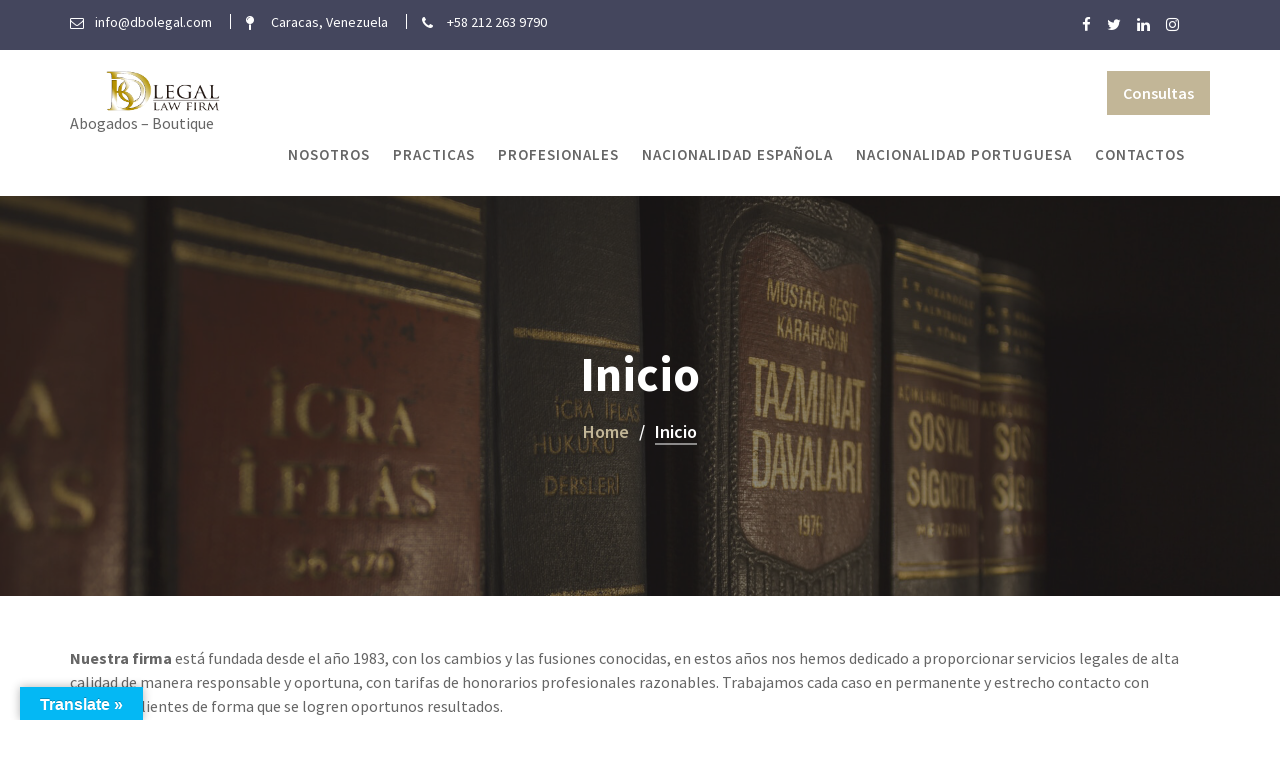

--- FILE ---
content_type: text/css
request_url: http://www.bittanabogados.com/wp-content/uploads/siteorigin-widgets/sow-button-flat-e0b755e51c87.css?ver=6.9
body_size: 1358
content:
.so-widget-sow-button-flat-e0b755e51c87 .ow-button-base {
  zoom: 1;
}
.so-widget-sow-button-flat-e0b755e51c87 .ow-button-base:before {
  content: '';
  display: block;
}
.so-widget-sow-button-flat-e0b755e51c87 .ow-button-base:after {
  content: '';
  display: table;
  clear: both;
}
@media (max-width: 780px) {
  .so-widget-sow-button-flat-e0b755e51c87 .ow-button-base.ow-button-align-center {
    text-align: center;
  }
  .so-widget-sow-button-flat-e0b755e51c87 .ow-button-base.ow-button-align-center.ow-button-align-justify .sowb-button {
    display: inline-block;
  }
}
.so-widget-sow-button-flat-e0b755e51c87 .ow-button-base .sowb-button {
  -ms-box-sizing: border-box;
  -moz-box-sizing: border-box;
  -webkit-box-sizing: border-box;
  box-sizing: border-box;
  font-family: Source Sans Pro:600;
  
  -webkit-border-radius: 0.25;
  -moz-border-radius: 0.25;
  border-radius: 0.25;
  background: #c1b698;
  border-width: 1px 0;
  border: 1px solid #c1b698;
  color: #ffffff !important;
  font-size: 1;
  
  padding: 1;
  text-shadow: 0 1px 0 rgba(0, 0, 0, 0.05);
  padding-inline: 2;
}
.so-widget-sow-button-flat-e0b755e51c87 .ow-button-base .sowb-button.ow-button-hover:active,
.so-widget-sow-button-flat-e0b755e51c87 .ow-button-base .sowb-button.ow-button-hover:hover {
  background: #c9bfa5;
  border-color: #c9bfa5;
  color: #ffffff !important;
}